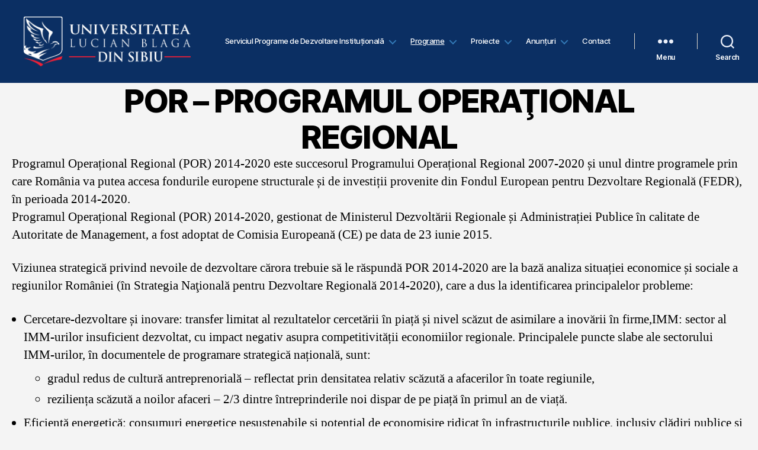

--- FILE ---
content_type: text/html; charset=UTF-8
request_url: https://programe.ulbsibiu.ro/programe/por-programul-operational-regional/
body_size: 55138
content:

<!DOCTYPE html>

<html class="no-js" lang="en-US">

	<head>

		<meta charset="UTF-8">
		<meta name="viewport" content="width=device-width, initial-scale=1.0" >

		<link rel="profile" href="https://gmpg.org/xfn/11">

		<title>POR &#8211; PROGRAMUL OPERAŢIONAL REGIONAL &#8211; Serviciul Programe de Dezvoltare Instituțională</title>
<meta name='robots' content='max-image-preview:large' />
<link rel='dns-prefetch' href='//s.w.org' />
<link rel="alternate" type="application/rss+xml" title="Serviciul Programe de Dezvoltare Instituțională &raquo; Feed" href="https://programe.ulbsibiu.ro/feed/" />
<link rel="alternate" type="application/rss+xml" title="Serviciul Programe de Dezvoltare Instituțională &raquo; Comments Feed" href="https://programe.ulbsibiu.ro/comments/feed/" />
		<script>
			window._wpemojiSettings = {"baseUrl":"https:\/\/s.w.org\/images\/core\/emoji\/13.0.1\/72x72\/","ext":".png","svgUrl":"https:\/\/s.w.org\/images\/core\/emoji\/13.0.1\/svg\/","svgExt":".svg","source":{"concatemoji":"https:\/\/programe.ulbsibiu.ro\/wp-includes\/js\/wp-emoji-release.min.js?ver=5.7"}};
			!function(e,a,t){var n,r,o,i=a.createElement("canvas"),p=i.getContext&&i.getContext("2d");function s(e,t){var a=String.fromCharCode;p.clearRect(0,0,i.width,i.height),p.fillText(a.apply(this,e),0,0);e=i.toDataURL();return p.clearRect(0,0,i.width,i.height),p.fillText(a.apply(this,t),0,0),e===i.toDataURL()}function c(e){var t=a.createElement("script");t.src=e,t.defer=t.type="text/javascript",a.getElementsByTagName("head")[0].appendChild(t)}for(o=Array("flag","emoji"),t.supports={everything:!0,everythingExceptFlag:!0},r=0;r<o.length;r++)t.supports[o[r]]=function(e){if(!p||!p.fillText)return!1;switch(p.textBaseline="top",p.font="600 32px Arial",e){case"flag":return s([127987,65039,8205,9895,65039],[127987,65039,8203,9895,65039])?!1:!s([55356,56826,55356,56819],[55356,56826,8203,55356,56819])&&!s([55356,57332,56128,56423,56128,56418,56128,56421,56128,56430,56128,56423,56128,56447],[55356,57332,8203,56128,56423,8203,56128,56418,8203,56128,56421,8203,56128,56430,8203,56128,56423,8203,56128,56447]);case"emoji":return!s([55357,56424,8205,55356,57212],[55357,56424,8203,55356,57212])}return!1}(o[r]),t.supports.everything=t.supports.everything&&t.supports[o[r]],"flag"!==o[r]&&(t.supports.everythingExceptFlag=t.supports.everythingExceptFlag&&t.supports[o[r]]);t.supports.everythingExceptFlag=t.supports.everythingExceptFlag&&!t.supports.flag,t.DOMReady=!1,t.readyCallback=function(){t.DOMReady=!0},t.supports.everything||(n=function(){t.readyCallback()},a.addEventListener?(a.addEventListener("DOMContentLoaded",n,!1),e.addEventListener("load",n,!1)):(e.attachEvent("onload",n),a.attachEvent("onreadystatechange",function(){"complete"===a.readyState&&t.readyCallback()})),(n=t.source||{}).concatemoji?c(n.concatemoji):n.wpemoji&&n.twemoji&&(c(n.twemoji),c(n.wpemoji)))}(window,document,window._wpemojiSettings);
		</script>
		<style>
img.wp-smiley,
img.emoji {
	display: inline !important;
	border: none !important;
	box-shadow: none !important;
	height: 1em !important;
	width: 1em !important;
	margin: 0 .07em !important;
	vertical-align: -0.1em !important;
	background: none !important;
	padding: 0 !important;
}
</style>
	<link rel='stylesheet' id='wp-block-library-css'  href='https://programe.ulbsibiu.ro/wp-includes/css/dist/block-library/style.min.css?ver=5.7' media='all' />
<link rel='stylesheet' id='eedee-gutenslider-style-css-css'  href='https://programe.ulbsibiu.ro/wp-content/plugins/gutenslider/dist/gutenslider-blocks.style.build.css?ver=1600588388' media='all' />
<link rel='stylesheet' id='dashicons-css'  href='https://programe.ulbsibiu.ro/wp-includes/css/dashicons.min.css?ver=5.7' media='all' />
<link rel='stylesheet' id='fontawesome-free-css'  href='https://programe.ulbsibiu.ro/wp-content/plugins/getwid/vendors/fontawesome-free/css/all.min.css?ver=5.5.0' media='all' />
<link rel='stylesheet' id='slick-css'  href='https://programe.ulbsibiu.ro/wp-content/plugins/getwid/vendors/slick/slick/slick.min.css?ver=1.9.0' media='all' />
<link rel='stylesheet' id='slick-theme-css'  href='https://programe.ulbsibiu.ro/wp-content/plugins/getwid/vendors/slick/slick/slick-theme.min.css?ver=1.9.0' media='all' />
<link rel='stylesheet' id='magnific-popup-css'  href='https://programe.ulbsibiu.ro/wp-content/plugins/getwid/vendors/magnific-popup/magnific-popup.min.css?ver=1.1.0' media='all' />
<link rel='stylesheet' id='getwid-blocks-css'  href='https://programe.ulbsibiu.ro/wp-content/plugins/getwid/assets/css/blocks.style.css?ver=1.6.5' media='all' />
<style id='getwid-blocks-inline-css'>
.wp-block-getwid-section .wp-block-getwid-section__wrapper .wp-block-getwid-section__inner-wrapper{max-width: 580px;}
</style>
<link rel='stylesheet' id='sticky-header-2020-custom-css'  href='https://programe.ulbsibiu.ro/wp-content/plugins/sticky-header-2020/assets/css/fed.css?ver=20210317.144253' media='all' />
<style id='sticky-header-2020-custom-inline-css'>
body.sticky-header *{outline:none}body.sticky-header.admin-bar #site-header{top:32px !important}body.sticky-header .menu-modal.active{z-index:110}body.sticky-header{scroll-behavior:smooth;padding-top:140px;scroll-padding:140px}body.sticky-header #site-header{position:fixed !important;top:0 !important;background:#0b2f63;background-color:#0b2f63;display:block;width:100%;z-index:100;background-attachment:fixed;min-height:140px;height:140px;-moz-transition:all 0.2s ease-in;-webkit-transition:all 0.2s ease-in;-o-transition:all 0.2s ease-in;transition:all 0.2s ease-in}body.sticky-header #site-header .header-inner{padding:28px 0}body.sticky-header #site-header .custom-logo{max-height:calc(140px - (28px * 2) );width:auto}/* The minified desktop and tablet header and logo */body.sticky-header #site-header.sticky-header-minified{min-height:110px;height:110px}body.sticky-header #site-header.sticky-header-minified .header-inner{padding:10px 0}body.sticky-header #site-header.sticky-header-minified .custom-logo{max-height:calc(110px - (10px * 2) );width:auto}body.template-cover.sticky-header .entry-header{bottom:140px}@media (max-width:782px){body.sticky-header{padding-top:84px;scroll-padding:84px}body.sticky-header.admin-bar #site-header{top:46px !important}body.sticky-header.admin-bar #site-header.sticky-header-minified{top:0px !important}body.sticky-header #site-header .header-inner,body.sticky-header #site-header.sticky-header-minified .header-inner{padding:5px 0}body.sticky-header #site-header,body.sticky-header #site-header.sticky-header-minified{min-height:84px;height:84px}body.template-cover.sticky-header .entry-header,body.template-cover.sticky-header.sticky-header-minified .entry-header{bottom:84px}body.sticky-header #site-header .custom-logo,body.sticky-header #site-header.sticky-header-minified .custom-logo{max-height:calc(84px - (5px * 2) );width:auto}}body.sticky-header.overlay-header .primary-menu ul,body.sticky-header:not(.overlay-header) .primary-menu ul{background:#eeeeee}body.sticky-header.overlay-header .primary-menu>li>ul:after,body.sticky-header:not(.overlay-header) .primary-menu>li>ul:after{border-bottom-color:#eeeeee}body.sticky-header.overlay-header .primary-menu ul ul:after,body.sticky-header:not(.overlay-header) .primary-menu ul ul:after{border-left-color:#eeeeee}body.sticky-header:not(.overlay-header) .primary-menu>li.current-menu-item>a,body.sticky-header:not(.overlay-header) .primary-menu .sub-menu>li.current-menu-item>a{color:#000000}
</style>
<link rel='stylesheet' id='parent-style-css'  href='https://programe.ulbsibiu.ro/wp-content/themes/twentytwenty/style.css?ver=5.7' media='all' />
<link rel='stylesheet' id='twentytwenty-style-css'  href='https://programe.ulbsibiu.ro/wp-content/themes/ulbsdep-child/style.css?ver=1.0.0' media='all' />
<style id='twentytwenty-style-inline-css'>
.color-accent,.color-accent-hover:hover,.color-accent-hover:focus,:root .has-accent-color,.has-drop-cap:not(:focus):first-letter,.wp-block-button.is-style-outline,a { color: #cd2653; }blockquote,.border-color-accent,.border-color-accent-hover:hover,.border-color-accent-hover:focus { border-color: #cd2653; }button,.button,.faux-button,.wp-block-button__link,.wp-block-file .wp-block-file__button,input[type="button"],input[type="reset"],input[type="submit"],.bg-accent,.bg-accent-hover:hover,.bg-accent-hover:focus,:root .has-accent-background-color,.comment-reply-link { background-color: #cd2653; }.fill-children-accent,.fill-children-accent * { fill: #cd2653; }body,.entry-title a,:root .has-primary-color { color: #000000; }:root .has-primary-background-color { background-color: #000000; }cite,figcaption,.wp-caption-text,.post-meta,.entry-content .wp-block-archives li,.entry-content .wp-block-categories li,.entry-content .wp-block-latest-posts li,.wp-block-latest-comments__comment-date,.wp-block-latest-posts__post-date,.wp-block-embed figcaption,.wp-block-image figcaption,.wp-block-pullquote cite,.comment-metadata,.comment-respond .comment-notes,.comment-respond .logged-in-as,.pagination .dots,.entry-content hr:not(.has-background),hr.styled-separator,:root .has-secondary-color { color: #6d6d6d; }:root .has-secondary-background-color { background-color: #6d6d6d; }pre,fieldset,input,textarea,table,table *,hr { border-color: #dcd7ca; }caption,code,code,kbd,samp,.wp-block-table.is-style-stripes tbody tr:nth-child(odd),:root .has-subtle-background-background-color { background-color: #dcd7ca; }.wp-block-table.is-style-stripes { border-bottom-color: #dcd7ca; }.wp-block-latest-posts.is-grid li { border-top-color: #dcd7ca; }:root .has-subtle-background-color { color: #dcd7ca; }body:not(.overlay-header) .primary-menu > li > a,body:not(.overlay-header) .primary-menu > li > .icon,.modal-menu a,.footer-menu a, .footer-widgets a,#site-footer .wp-block-button.is-style-outline,.wp-block-pullquote:before,.singular:not(.overlay-header) .entry-header a,.archive-header a,.header-footer-group .color-accent,.header-footer-group .color-accent-hover:hover { color: #cd2653; }.social-icons a,#site-footer button:not(.toggle),#site-footer .button,#site-footer .faux-button,#site-footer .wp-block-button__link,#site-footer .wp-block-file__button,#site-footer input[type="button"],#site-footer input[type="reset"],#site-footer input[type="submit"] { background-color: #cd2653; }.header-footer-group,body:not(.overlay-header) #site-header .toggle,.menu-modal .toggle { color: #000000; }body:not(.overlay-header) .primary-menu ul { background-color: #000000; }body:not(.overlay-header) .primary-menu > li > ul:after { border-bottom-color: #000000; }body:not(.overlay-header) .primary-menu ul ul:after { border-left-color: #000000; }.site-description,body:not(.overlay-header) .toggle-inner .toggle-text,.widget .post-date,.widget .rss-date,.widget_archive li,.widget_categories li,.widget cite,.widget_pages li,.widget_meta li,.widget_nav_menu li,.powered-by-wordpress,.to-the-top,.singular .entry-header .post-meta,.singular:not(.overlay-header) .entry-header .post-meta a { color: #6d6d6d; }.header-footer-group pre,.header-footer-group fieldset,.header-footer-group input,.header-footer-group textarea,.header-footer-group table,.header-footer-group table *,.footer-nav-widgets-wrapper,#site-footer,.menu-modal nav *,.footer-widgets-outer-wrapper,.footer-top { border-color: #dcd7ca; }.header-footer-group table caption,body:not(.overlay-header) .header-inner .toggle-wrapper::before { background-color: #dcd7ca; }
</style>
<link rel='stylesheet' id='twentytwenty-print-style-css'  href='https://programe.ulbsibiu.ro/wp-content/themes/twentytwenty/print.css?ver=1.0.0' media='print' />
<link rel='stylesheet' id='tablepress-default-css'  href='https://programe.ulbsibiu.ro/wp-content/plugins/tablepress/css/default.min.css?ver=1.12' media='all' />
<link rel='stylesheet' id='tablepress-responsive-tables-css'  href='https://programe.ulbsibiu.ro/wp-content/plugins/tablepress-responsive-tables/css/tablepress-responsive.min.css?ver=1.7' media='all' />
<script src='https://programe.ulbsibiu.ro/wp-includes/js/jquery/jquery.min.js?ver=3.5.1' id='jquery-core-js'></script>
<script src='https://programe.ulbsibiu.ro/wp-includes/js/jquery/jquery-migrate.min.js?ver=3.3.2' id='jquery-migrate-js'></script>
<script src='https://programe.ulbsibiu.ro/wp-content/themes/twentytwenty/assets/js/index.js?ver=1.0.0' id='twentytwenty-js-js' async></script>
<link rel="https://api.w.org/" href="https://programe.ulbsibiu.ro/wp-json/" /><link rel="alternate" type="application/json" href="https://programe.ulbsibiu.ro/wp-json/wp/v2/pages/79" /><link rel="EditURI" type="application/rsd+xml" title="RSD" href="https://programe.ulbsibiu.ro/xmlrpc.php?rsd" />
<link rel="wlwmanifest" type="application/wlwmanifest+xml" href="https://programe.ulbsibiu.ro/wp-includes/wlwmanifest.xml" /> 
<meta name="generator" content="WordPress 5.7" />
<link rel="canonical" href="https://programe.ulbsibiu.ro/programe/por-programul-operational-regional/" />
<link rel='shortlink' href='https://programe.ulbsibiu.ro/?p=79' />
<link rel="alternate" type="application/json+oembed" href="https://programe.ulbsibiu.ro/wp-json/oembed/1.0/embed?url=https%3A%2F%2Fprograme.ulbsibiu.ro%2Fprograme%2Fpor-programul-operational-regional%2F" />
<link rel="alternate" type="text/xml+oembed" href="https://programe.ulbsibiu.ro/wp-json/oembed/1.0/embed?url=https%3A%2F%2Fprograme.ulbsibiu.ro%2Fprograme%2Fpor-programul-operational-regional%2F&#038;format=xml" />
	<script>document.documentElement.className = document.documentElement.className.replace( 'no-js', 'js' );</script>
	<link rel="icon" href="https://programe.ulbsibiu.ro/wp-content/uploads/favicon.ico" sizes="32x32" />
<link rel="icon" href="https://programe.ulbsibiu.ro/wp-content/uploads/favicon.ico" sizes="192x192" />
<link rel="apple-touch-icon" href="https://programe.ulbsibiu.ro/wp-content/uploads/favicon.ico" />
<meta name="msapplication-TileImage" content="https://programe.ulbsibiu.ro/wp-content/uploads/favicon.ico" />

	</head>

	<body class="page-template-default page page-id-79 page-child parent-pageid-71 wp-custom-logo wp-embed-responsive singular enable-search-modal missing-post-thumbnail has-no-pagination not-showing-comments show-avatars footer-top-visible sticky-header">

		<a class="skip-link screen-reader-text" href="#site-content">Skip to the content</a>
		<header id="site-header" class="header-footer-group" role="banner">

			<div class="header-inner section-inner">

				<div class="header-titles-wrapper">

					
						<button class="toggle search-toggle mobile-search-toggle" data-toggle-target=".search-modal" data-toggle-body-class="showing-search-modal" data-set-focus=".search-modal .search-field" aria-expanded="false">
							<span class="toggle-inner">
								<span class="toggle-icon">
									<svg class="svg-icon" aria-hidden="true" role="img" focusable="false" xmlns="http://www.w3.org/2000/svg" width="23" height="23" viewBox="0 0 23 23"><path d="M38.710696,48.0601792 L43,52.3494831 L41.3494831,54 L37.0601792,49.710696 C35.2632422,51.1481185 32.9839107,52.0076499 30.5038249,52.0076499 C24.7027226,52.0076499 20,47.3049272 20,41.5038249 C20,35.7027226 24.7027226,31 30.5038249,31 C36.3049272,31 41.0076499,35.7027226 41.0076499,41.5038249 C41.0076499,43.9839107 40.1481185,46.2632422 38.710696,48.0601792 Z M36.3875844,47.1716785 C37.8030221,45.7026647 38.6734666,43.7048964 38.6734666,41.5038249 C38.6734666,36.9918565 35.0157934,33.3341833 30.5038249,33.3341833 C25.9918565,33.3341833 22.3341833,36.9918565 22.3341833,41.5038249 C22.3341833,46.0157934 25.9918565,49.6734666 30.5038249,49.6734666 C32.7048964,49.6734666 34.7026647,48.8030221 36.1716785,47.3875844 C36.2023931,47.347638 36.2360451,47.3092237 36.2726343,47.2726343 C36.3092237,47.2360451 36.347638,47.2023931 36.3875844,47.1716785 Z" transform="translate(-20 -31)" /></svg>								</span>
								<span class="toggle-text">Search</span>
							</span>
						</button><!-- .search-toggle -->

					
					<div class="header-titles">

						<div class="site-logo faux-heading"><a href="https://programe.ulbsibiu.ro/" class="custom-logo-link" rel="home"><img width="1181" height="352" src="https://programe.ulbsibiu.ro/wp-content/uploads/LOGO-ULBS_orizontal_negativ.png" class="custom-logo" alt="Serviciul Programe de Dezvoltare Instituțională" srcset="https://programe.ulbsibiu.ro/wp-content/uploads/LOGO-ULBS_orizontal_negativ.png 1181w, https://programe.ulbsibiu.ro/wp-content/uploads/LOGO-ULBS_orizontal_negativ-300x89.png 300w, https://programe.ulbsibiu.ro/wp-content/uploads/LOGO-ULBS_orizontal_negativ-1024x305.png 1024w, https://programe.ulbsibiu.ro/wp-content/uploads/LOGO-ULBS_orizontal_negativ-768x229.png 768w" sizes="(max-width: 1181px) 100vw, 1181px" /></a><span class="screen-reader-text">Serviciul Programe de Dezvoltare Instituțională</span></div>
					</div><!-- .header-titles -->

					<button class="toggle nav-toggle mobile-nav-toggle" data-toggle-target=".menu-modal"  data-toggle-body-class="showing-menu-modal" aria-expanded="false" data-set-focus=".close-nav-toggle">
						<span class="toggle-inner">
							<span class="toggle-icon">
								<svg class="svg-icon" aria-hidden="true" role="img" focusable="false" xmlns="http://www.w3.org/2000/svg" width="26" height="7" viewBox="0 0 26 7"><path fill-rule="evenodd" d="M332.5,45 C330.567003,45 329,43.4329966 329,41.5 C329,39.5670034 330.567003,38 332.5,38 C334.432997,38 336,39.5670034 336,41.5 C336,43.4329966 334.432997,45 332.5,45 Z M342,45 C340.067003,45 338.5,43.4329966 338.5,41.5 C338.5,39.5670034 340.067003,38 342,38 C343.932997,38 345.5,39.5670034 345.5,41.5 C345.5,43.4329966 343.932997,45 342,45 Z M351.5,45 C349.567003,45 348,43.4329966 348,41.5 C348,39.5670034 349.567003,38 351.5,38 C353.432997,38 355,39.5670034 355,41.5 C355,43.4329966 353.432997,45 351.5,45 Z" transform="translate(-329 -38)" /></svg>							</span>
							<span class="toggle-text">Menu</span>
						</span>
					</button><!-- .nav-toggle -->

				</div><!-- .header-titles-wrapper -->

				<div class="header-navigation-wrapper">

					
							<nav class="primary-menu-wrapper" aria-label="Horizontal" role="navigation">

								<ul class="primary-menu reset-list-style">

								<li id="menu-item-83" class="menu-item menu-item-type-post_type menu-item-object-page menu-item-home menu-item-has-children menu-item-83"><a href="https://programe.ulbsibiu.ro/">Serviciul Programe de Dezvoltare Instituțională</a><span class="icon"></span>
<ul class="sub-menu">
	<li id="menu-item-90" class="menu-item menu-item-type-post_type menu-item-object-page menu-item-90"><a href="https://programe.ulbsibiu.ro/serviciul-programe-dezvoltare-institutionala/organizarea-si-functionarea-serviciului/">Organizarea și funcționarea Serviciului</a></li>
	<li id="menu-item-89" class="menu-item menu-item-type-post_type menu-item-object-page menu-item-89"><a href="https://programe.ulbsibiu.ro/serviciul-programe-dezvoltare-institutionala/atributii/">Atributii</a></li>
</ul>
</li>
<li id="menu-item-84" class="menu-item menu-item-type-post_type menu-item-object-page current-page-ancestor current-menu-ancestor current-menu-parent current-page-parent current_page_parent current_page_ancestor menu-item-has-children menu-item-84"><a href="https://programe.ulbsibiu.ro/programe/">Programe</a><span class="icon"></span>
<ul class="sub-menu">
	<li id="menu-item-85" class="menu-item menu-item-type-post_type menu-item-object-page menu-item-85"><a href="https://programe.ulbsibiu.ro/programe/pocu-programul-operational-capital-uman/">POCU – PROGRAMUL OPERAȚIONAL CAPITAL UMAN</a></li>
	<li id="menu-item-86" class="menu-item menu-item-type-post_type menu-item-object-page menu-item-86"><a href="https://programe.ulbsibiu.ro/programe/poc-programul-operational-competitivitate/">POC – PROGRAMUL OPERAŢIONAL COMPETITIVITATE</a></li>
	<li id="menu-item-87" class="menu-item menu-item-type-post_type menu-item-object-page current-menu-item page_item page-item-79 current_page_item menu-item-87"><a href="https://programe.ulbsibiu.ro/programe/por-programul-operational-regional/" aria-current="page">POR – PROGRAMUL OPERAŢIONAL REGIONAL</a></li>
	<li id="menu-item-88" class="menu-item menu-item-type-post_type menu-item-object-page menu-item-88"><a href="https://programe.ulbsibiu.ro/programe/poca-program-operational-capacitate-administrativa/">POCA – PROGRAM OPERATIONAL CAPACITATE ADMINISTRATIVA</a></li>
	<li id="menu-item-123" class="menu-item menu-item-type-post_type menu-item-object-page menu-item-123"><a href="https://programe.ulbsibiu.ro/programe/rose/">ROSE</a></li>
	<li id="menu-item-655" class="menu-item menu-item-type-post_type menu-item-object-page menu-item-655"><a href="https://programe.ulbsibiu.ro/programe/pnrr-planul-national-de-redresare-si-rezilienta/">PNRR – PLANUL NAȚIONAL DE REDRESARE ȘI REZILIENȚĂ</a></li>
	<li id="menu-item-654" class="menu-item menu-item-type-post_type menu-item-object-page menu-item-654"><a href="https://programe.ulbsibiu.ro/programe/fdi-fondul-de-dezvoltare-institutionala/">FDI – FONDUL DE DEZVOLTARE INSTITUŢIONALĂ</a></li>
</ul>
</li>
<li id="menu-item-119" class="menu-item menu-item-type-post_type menu-item-object-page menu-item-has-children menu-item-119"><a href="https://programe.ulbsibiu.ro/proiecte/">Proiecte</a><span class="icon"></span>
<ul class="sub-menu">
	<li id="menu-item-122" class="menu-item menu-item-type-post_type menu-item-object-page menu-item-122"><a href="https://programe.ulbsibiu.ro/proiecte/2007-2013/">2007-2013</a></li>
	<li id="menu-item-121" class="menu-item menu-item-type-post_type menu-item-object-page menu-item-121"><a href="https://programe.ulbsibiu.ro/proiecte/2014-2020/">2014-2020</a></li>
	<li id="menu-item-290" class="menu-item menu-item-type-post_type menu-item-object-page menu-item-290"><a href="https://programe.ulbsibiu.ro/proiecte/2021-2027/">2021-2027</a></li>
	<li id="menu-item-120" class="menu-item menu-item-type-post_type menu-item-object-page menu-item-120"><a href="https://programe.ulbsibiu.ro/proiecte/mysmis/">MySMIS</a></li>
</ul>
</li>
<li id="menu-item-125" class="menu-item menu-item-type-post_type menu-item-object-page menu-item-has-children menu-item-125"><a href="https://programe.ulbsibiu.ro/anunturi/">Anunțuri</a><span class="icon"></span>
<ul class="sub-menu">
	<li id="menu-item-279" class="menu-item menu-item-type-taxonomy menu-item-object-category menu-item-279"><a href="https://programe.ulbsibiu.ro/category/selectie-parteneri-entitati-private/">Selecție parteneri entități private</a></li>
	<li id="menu-item-280" class="menu-item menu-item-type-taxonomy menu-item-object-category menu-item-280"><a href="https://programe.ulbsibiu.ro/category/selectie-resurse-umane/">Selecție resurse umane</a></li>
</ul>
</li>
<li id="menu-item-124" class="menu-item menu-item-type-post_type menu-item-object-page menu-item-124"><a href="https://programe.ulbsibiu.ro/contact/">Contact</a></li>

								</ul>

							</nav><!-- .primary-menu-wrapper -->

						
						<div class="header-toggles hide-no-js">

						
							<div class="toggle-wrapper nav-toggle-wrapper has-expanded-menu">

								<button class="toggle nav-toggle desktop-nav-toggle" data-toggle-target=".menu-modal" data-toggle-body-class="showing-menu-modal" aria-expanded="false" data-set-focus=".close-nav-toggle">
									<span class="toggle-inner">
										<span class="toggle-text">Menu</span>
										<span class="toggle-icon">
											<svg class="svg-icon" aria-hidden="true" role="img" focusable="false" xmlns="http://www.w3.org/2000/svg" width="26" height="7" viewBox="0 0 26 7"><path fill-rule="evenodd" d="M332.5,45 C330.567003,45 329,43.4329966 329,41.5 C329,39.5670034 330.567003,38 332.5,38 C334.432997,38 336,39.5670034 336,41.5 C336,43.4329966 334.432997,45 332.5,45 Z M342,45 C340.067003,45 338.5,43.4329966 338.5,41.5 C338.5,39.5670034 340.067003,38 342,38 C343.932997,38 345.5,39.5670034 345.5,41.5 C345.5,43.4329966 343.932997,45 342,45 Z M351.5,45 C349.567003,45 348,43.4329966 348,41.5 C348,39.5670034 349.567003,38 351.5,38 C353.432997,38 355,39.5670034 355,41.5 C355,43.4329966 353.432997,45 351.5,45 Z" transform="translate(-329 -38)" /></svg>										</span>
									</span>
								</button><!-- .nav-toggle -->

							</div><!-- .nav-toggle-wrapper -->

							
							<div class="toggle-wrapper search-toggle-wrapper">

								<button class="toggle search-toggle desktop-search-toggle" data-toggle-target=".search-modal" data-toggle-body-class="showing-search-modal" data-set-focus=".search-modal .search-field" aria-expanded="false">
									<span class="toggle-inner">
										<svg class="svg-icon" aria-hidden="true" role="img" focusable="false" xmlns="http://www.w3.org/2000/svg" width="23" height="23" viewBox="0 0 23 23"><path d="M38.710696,48.0601792 L43,52.3494831 L41.3494831,54 L37.0601792,49.710696 C35.2632422,51.1481185 32.9839107,52.0076499 30.5038249,52.0076499 C24.7027226,52.0076499 20,47.3049272 20,41.5038249 C20,35.7027226 24.7027226,31 30.5038249,31 C36.3049272,31 41.0076499,35.7027226 41.0076499,41.5038249 C41.0076499,43.9839107 40.1481185,46.2632422 38.710696,48.0601792 Z M36.3875844,47.1716785 C37.8030221,45.7026647 38.6734666,43.7048964 38.6734666,41.5038249 C38.6734666,36.9918565 35.0157934,33.3341833 30.5038249,33.3341833 C25.9918565,33.3341833 22.3341833,36.9918565 22.3341833,41.5038249 C22.3341833,46.0157934 25.9918565,49.6734666 30.5038249,49.6734666 C32.7048964,49.6734666 34.7026647,48.8030221 36.1716785,47.3875844 C36.2023931,47.347638 36.2360451,47.3092237 36.2726343,47.2726343 C36.3092237,47.2360451 36.347638,47.2023931 36.3875844,47.1716785 Z" transform="translate(-20 -31)" /></svg>										<span class="toggle-text">Search</span>
									</span>
								</button><!-- .search-toggle -->

							</div>

							
						</div><!-- .header-toggles -->
						
				</div><!-- .header-navigation-wrapper -->

			</div><!-- .header-inner -->

			<div class="search-modal cover-modal header-footer-group" data-modal-target-string=".search-modal">

	<div class="search-modal-inner modal-inner">

		<div class="section-inner">

			<form role="search" aria-label="Search for:" method="get" class="search-form" action="https://programe.ulbsibiu.ro/">
	<label for="search-form-1">
		<span class="screen-reader-text">Search for:</span>
		<input type="search" id="search-form-1" class="search-field" placeholder="Search &hellip;" value="" name="s" />
	</label>
	<input type="submit" class="search-submit" value="Search" />
</form>

			<button class="toggle search-untoggle close-search-toggle fill-children-current-color" data-toggle-target=".search-modal" data-toggle-body-class="showing-search-modal" data-set-focus=".search-modal .search-field">
				<span class="screen-reader-text">Close search</span>
				<svg class="svg-icon" aria-hidden="true" role="img" focusable="false" xmlns="http://www.w3.org/2000/svg" width="16" height="16" viewBox="0 0 16 16"><polygon fill="" fill-rule="evenodd" points="6.852 7.649 .399 1.195 1.445 .149 7.899 6.602 14.352 .149 15.399 1.195 8.945 7.649 15.399 14.102 14.352 15.149 7.899 8.695 1.445 15.149 .399 14.102" /></svg>			</button><!-- .search-toggle -->

		</div><!-- .section-inner -->

	</div><!-- .search-modal-inner -->

</div><!-- .menu-modal -->

		</header><!-- #site-header -->

		
<div class="menu-modal cover-modal header-footer-group" data-modal-target-string=".menu-modal">

	<div class="menu-modal-inner modal-inner">

		<div class="menu-wrapper section-inner">

			<div class="menu-top">

				<button class="toggle close-nav-toggle fill-children-current-color" data-toggle-target=".menu-modal" data-toggle-body-class="showing-menu-modal" aria-expanded="false" data-set-focus=".menu-modal">
					<span class="toggle-text">Close Menu</span>
					<svg class="svg-icon" aria-hidden="true" role="img" focusable="false" xmlns="http://www.w3.org/2000/svg" width="16" height="16" viewBox="0 0 16 16"><polygon fill="" fill-rule="evenodd" points="6.852 7.649 .399 1.195 1.445 .149 7.899 6.602 14.352 .149 15.399 1.195 8.945 7.649 15.399 14.102 14.352 15.149 7.899 8.695 1.445 15.149 .399 14.102" /></svg>				</button><!-- .nav-toggle -->

				
					<nav class="expanded-menu" aria-label="Expanded" role="navigation">

						<ul class="modal-menu reset-list-style">
							<li class="menu-item menu-item-type-post_type menu-item-object-page menu-item-home menu-item-has-children menu-item-83"><div class="ancestor-wrapper"><a href="https://programe.ulbsibiu.ro/">Serviciul Programe de Dezvoltare Instituțională</a><button class="toggle sub-menu-toggle fill-children-current-color" data-toggle-target=".menu-modal .menu-item-83 > .sub-menu" data-toggle-type="slidetoggle" data-toggle-duration="250" aria-expanded="false"><span class="screen-reader-text">Show sub menu</span><svg class="svg-icon" aria-hidden="true" role="img" focusable="false" xmlns="http://www.w3.org/2000/svg" width="20" height="12" viewBox="0 0 20 12"><polygon fill="" fill-rule="evenodd" points="1319.899 365.778 1327.678 358 1329.799 360.121 1319.899 370.021 1310 360.121 1312.121 358" transform="translate(-1310 -358)" /></svg></button></div><!-- .ancestor-wrapper -->
<ul class="sub-menu">
	<li class="menu-item menu-item-type-post_type menu-item-object-page menu-item-90"><div class="ancestor-wrapper"><a href="https://programe.ulbsibiu.ro/serviciul-programe-dezvoltare-institutionala/organizarea-si-functionarea-serviciului/">Organizarea și funcționarea Serviciului</a></div><!-- .ancestor-wrapper --></li>
	<li class="menu-item menu-item-type-post_type menu-item-object-page menu-item-89"><div class="ancestor-wrapper"><a href="https://programe.ulbsibiu.ro/serviciul-programe-dezvoltare-institutionala/atributii/">Atributii</a></div><!-- .ancestor-wrapper --></li>
</ul>
</li>
<li class="menu-item menu-item-type-post_type menu-item-object-page current-page-ancestor current-menu-ancestor current-menu-parent current-page-parent current_page_parent current_page_ancestor menu-item-has-children menu-item-84"><div class="ancestor-wrapper"><a href="https://programe.ulbsibiu.ro/programe/">Programe</a><button class="toggle sub-menu-toggle fill-children-current-color" data-toggle-target=".menu-modal .menu-item-84 > .sub-menu" data-toggle-type="slidetoggle" data-toggle-duration="250" aria-expanded="false"><span class="screen-reader-text">Show sub menu</span><svg class="svg-icon" aria-hidden="true" role="img" focusable="false" xmlns="http://www.w3.org/2000/svg" width="20" height="12" viewBox="0 0 20 12"><polygon fill="" fill-rule="evenodd" points="1319.899 365.778 1327.678 358 1329.799 360.121 1319.899 370.021 1310 360.121 1312.121 358" transform="translate(-1310 -358)" /></svg></button></div><!-- .ancestor-wrapper -->
<ul class="sub-menu">
	<li class="menu-item menu-item-type-post_type menu-item-object-page menu-item-85"><div class="ancestor-wrapper"><a href="https://programe.ulbsibiu.ro/programe/pocu-programul-operational-capital-uman/">POCU – PROGRAMUL OPERAȚIONAL CAPITAL UMAN</a></div><!-- .ancestor-wrapper --></li>
	<li class="menu-item menu-item-type-post_type menu-item-object-page menu-item-86"><div class="ancestor-wrapper"><a href="https://programe.ulbsibiu.ro/programe/poc-programul-operational-competitivitate/">POC – PROGRAMUL OPERAŢIONAL COMPETITIVITATE</a></div><!-- .ancestor-wrapper --></li>
	<li class="menu-item menu-item-type-post_type menu-item-object-page current-menu-item page_item page-item-79 current_page_item menu-item-87"><div class="ancestor-wrapper"><a href="https://programe.ulbsibiu.ro/programe/por-programul-operational-regional/" aria-current="page">POR – PROGRAMUL OPERAŢIONAL REGIONAL</a></div><!-- .ancestor-wrapper --></li>
	<li class="menu-item menu-item-type-post_type menu-item-object-page menu-item-88"><div class="ancestor-wrapper"><a href="https://programe.ulbsibiu.ro/programe/poca-program-operational-capacitate-administrativa/">POCA – PROGRAM OPERATIONAL CAPACITATE ADMINISTRATIVA</a></div><!-- .ancestor-wrapper --></li>
	<li class="menu-item menu-item-type-post_type menu-item-object-page menu-item-123"><div class="ancestor-wrapper"><a href="https://programe.ulbsibiu.ro/programe/rose/">ROSE</a></div><!-- .ancestor-wrapper --></li>
	<li class="menu-item menu-item-type-post_type menu-item-object-page menu-item-655"><div class="ancestor-wrapper"><a href="https://programe.ulbsibiu.ro/programe/pnrr-planul-national-de-redresare-si-rezilienta/">PNRR – PLANUL NAȚIONAL DE REDRESARE ȘI REZILIENȚĂ</a></div><!-- .ancestor-wrapper --></li>
	<li class="menu-item menu-item-type-post_type menu-item-object-page menu-item-654"><div class="ancestor-wrapper"><a href="https://programe.ulbsibiu.ro/programe/fdi-fondul-de-dezvoltare-institutionala/">FDI – FONDUL DE DEZVOLTARE INSTITUŢIONALĂ</a></div><!-- .ancestor-wrapper --></li>
</ul>
</li>
<li class="menu-item menu-item-type-post_type menu-item-object-page menu-item-has-children menu-item-119"><div class="ancestor-wrapper"><a href="https://programe.ulbsibiu.ro/proiecte/">Proiecte</a><button class="toggle sub-menu-toggle fill-children-current-color" data-toggle-target=".menu-modal .menu-item-119 > .sub-menu" data-toggle-type="slidetoggle" data-toggle-duration="250" aria-expanded="false"><span class="screen-reader-text">Show sub menu</span><svg class="svg-icon" aria-hidden="true" role="img" focusable="false" xmlns="http://www.w3.org/2000/svg" width="20" height="12" viewBox="0 0 20 12"><polygon fill="" fill-rule="evenodd" points="1319.899 365.778 1327.678 358 1329.799 360.121 1319.899 370.021 1310 360.121 1312.121 358" transform="translate(-1310 -358)" /></svg></button></div><!-- .ancestor-wrapper -->
<ul class="sub-menu">
	<li class="menu-item menu-item-type-post_type menu-item-object-page menu-item-122"><div class="ancestor-wrapper"><a href="https://programe.ulbsibiu.ro/proiecte/2007-2013/">2007-2013</a></div><!-- .ancestor-wrapper --></li>
	<li class="menu-item menu-item-type-post_type menu-item-object-page menu-item-121"><div class="ancestor-wrapper"><a href="https://programe.ulbsibiu.ro/proiecte/2014-2020/">2014-2020</a></div><!-- .ancestor-wrapper --></li>
	<li class="menu-item menu-item-type-post_type menu-item-object-page menu-item-290"><div class="ancestor-wrapper"><a href="https://programe.ulbsibiu.ro/proiecte/2021-2027/">2021-2027</a></div><!-- .ancestor-wrapper --></li>
	<li class="menu-item menu-item-type-post_type menu-item-object-page menu-item-120"><div class="ancestor-wrapper"><a href="https://programe.ulbsibiu.ro/proiecte/mysmis/">MySMIS</a></div><!-- .ancestor-wrapper --></li>
</ul>
</li>
<li class="menu-item menu-item-type-post_type menu-item-object-page menu-item-has-children menu-item-125"><div class="ancestor-wrapper"><a href="https://programe.ulbsibiu.ro/anunturi/">Anunțuri</a><button class="toggle sub-menu-toggle fill-children-current-color" data-toggle-target=".menu-modal .menu-item-125 > .sub-menu" data-toggle-type="slidetoggle" data-toggle-duration="250" aria-expanded="false"><span class="screen-reader-text">Show sub menu</span><svg class="svg-icon" aria-hidden="true" role="img" focusable="false" xmlns="http://www.w3.org/2000/svg" width="20" height="12" viewBox="0 0 20 12"><polygon fill="" fill-rule="evenodd" points="1319.899 365.778 1327.678 358 1329.799 360.121 1319.899 370.021 1310 360.121 1312.121 358" transform="translate(-1310 -358)" /></svg></button></div><!-- .ancestor-wrapper -->
<ul class="sub-menu">
	<li class="menu-item menu-item-type-taxonomy menu-item-object-category menu-item-279"><div class="ancestor-wrapper"><a href="https://programe.ulbsibiu.ro/category/selectie-parteneri-entitati-private/">Selecție parteneri entități private</a></div><!-- .ancestor-wrapper --></li>
	<li class="menu-item menu-item-type-taxonomy menu-item-object-category menu-item-280"><div class="ancestor-wrapper"><a href="https://programe.ulbsibiu.ro/category/selectie-resurse-umane/">Selecție resurse umane</a></div><!-- .ancestor-wrapper --></li>
</ul>
</li>
<li class="menu-item menu-item-type-post_type menu-item-object-page menu-item-124"><div class="ancestor-wrapper"><a href="https://programe.ulbsibiu.ro/contact/">Contact</a></div><!-- .ancestor-wrapper --></li>
						</ul>

					</nav>

					
					<nav class="mobile-menu" aria-label="Mobile" role="navigation">

						<ul class="modal-menu reset-list-style">

						<li class="menu-item menu-item-type-post_type menu-item-object-page menu-item-home menu-item-has-children menu-item-83"><div class="ancestor-wrapper"><a href="https://programe.ulbsibiu.ro/">Serviciul Programe de Dezvoltare Instituțională</a><button class="toggle sub-menu-toggle fill-children-current-color" data-toggle-target=".menu-modal .menu-item-83 > .sub-menu" data-toggle-type="slidetoggle" data-toggle-duration="250" aria-expanded="false"><span class="screen-reader-text">Show sub menu</span><svg class="svg-icon" aria-hidden="true" role="img" focusable="false" xmlns="http://www.w3.org/2000/svg" width="20" height="12" viewBox="0 0 20 12"><polygon fill="" fill-rule="evenodd" points="1319.899 365.778 1327.678 358 1329.799 360.121 1319.899 370.021 1310 360.121 1312.121 358" transform="translate(-1310 -358)" /></svg></button></div><!-- .ancestor-wrapper -->
<ul class="sub-menu">
	<li class="menu-item menu-item-type-post_type menu-item-object-page menu-item-90"><div class="ancestor-wrapper"><a href="https://programe.ulbsibiu.ro/serviciul-programe-dezvoltare-institutionala/organizarea-si-functionarea-serviciului/">Organizarea și funcționarea Serviciului</a></div><!-- .ancestor-wrapper --></li>
	<li class="menu-item menu-item-type-post_type menu-item-object-page menu-item-89"><div class="ancestor-wrapper"><a href="https://programe.ulbsibiu.ro/serviciul-programe-dezvoltare-institutionala/atributii/">Atributii</a></div><!-- .ancestor-wrapper --></li>
</ul>
</li>
<li class="menu-item menu-item-type-post_type menu-item-object-page current-page-ancestor current-menu-ancestor current-menu-parent current-page-parent current_page_parent current_page_ancestor menu-item-has-children menu-item-84"><div class="ancestor-wrapper"><a href="https://programe.ulbsibiu.ro/programe/">Programe</a><button class="toggle sub-menu-toggle fill-children-current-color" data-toggle-target=".menu-modal .menu-item-84 > .sub-menu" data-toggle-type="slidetoggle" data-toggle-duration="250" aria-expanded="false"><span class="screen-reader-text">Show sub menu</span><svg class="svg-icon" aria-hidden="true" role="img" focusable="false" xmlns="http://www.w3.org/2000/svg" width="20" height="12" viewBox="0 0 20 12"><polygon fill="" fill-rule="evenodd" points="1319.899 365.778 1327.678 358 1329.799 360.121 1319.899 370.021 1310 360.121 1312.121 358" transform="translate(-1310 -358)" /></svg></button></div><!-- .ancestor-wrapper -->
<ul class="sub-menu">
	<li class="menu-item menu-item-type-post_type menu-item-object-page menu-item-85"><div class="ancestor-wrapper"><a href="https://programe.ulbsibiu.ro/programe/pocu-programul-operational-capital-uman/">POCU – PROGRAMUL OPERAȚIONAL CAPITAL UMAN</a></div><!-- .ancestor-wrapper --></li>
	<li class="menu-item menu-item-type-post_type menu-item-object-page menu-item-86"><div class="ancestor-wrapper"><a href="https://programe.ulbsibiu.ro/programe/poc-programul-operational-competitivitate/">POC – PROGRAMUL OPERAŢIONAL COMPETITIVITATE</a></div><!-- .ancestor-wrapper --></li>
	<li class="menu-item menu-item-type-post_type menu-item-object-page current-menu-item page_item page-item-79 current_page_item menu-item-87"><div class="ancestor-wrapper"><a href="https://programe.ulbsibiu.ro/programe/por-programul-operational-regional/" aria-current="page">POR – PROGRAMUL OPERAŢIONAL REGIONAL</a></div><!-- .ancestor-wrapper --></li>
	<li class="menu-item menu-item-type-post_type menu-item-object-page menu-item-88"><div class="ancestor-wrapper"><a href="https://programe.ulbsibiu.ro/programe/poca-program-operational-capacitate-administrativa/">POCA – PROGRAM OPERATIONAL CAPACITATE ADMINISTRATIVA</a></div><!-- .ancestor-wrapper --></li>
	<li class="menu-item menu-item-type-post_type menu-item-object-page menu-item-123"><div class="ancestor-wrapper"><a href="https://programe.ulbsibiu.ro/programe/rose/">ROSE</a></div><!-- .ancestor-wrapper --></li>
	<li class="menu-item menu-item-type-post_type menu-item-object-page menu-item-655"><div class="ancestor-wrapper"><a href="https://programe.ulbsibiu.ro/programe/pnrr-planul-national-de-redresare-si-rezilienta/">PNRR – PLANUL NAȚIONAL DE REDRESARE ȘI REZILIENȚĂ</a></div><!-- .ancestor-wrapper --></li>
	<li class="menu-item menu-item-type-post_type menu-item-object-page menu-item-654"><div class="ancestor-wrapper"><a href="https://programe.ulbsibiu.ro/programe/fdi-fondul-de-dezvoltare-institutionala/">FDI – FONDUL DE DEZVOLTARE INSTITUŢIONALĂ</a></div><!-- .ancestor-wrapper --></li>
</ul>
</li>
<li class="menu-item menu-item-type-post_type menu-item-object-page menu-item-has-children menu-item-119"><div class="ancestor-wrapper"><a href="https://programe.ulbsibiu.ro/proiecte/">Proiecte</a><button class="toggle sub-menu-toggle fill-children-current-color" data-toggle-target=".menu-modal .menu-item-119 > .sub-menu" data-toggle-type="slidetoggle" data-toggle-duration="250" aria-expanded="false"><span class="screen-reader-text">Show sub menu</span><svg class="svg-icon" aria-hidden="true" role="img" focusable="false" xmlns="http://www.w3.org/2000/svg" width="20" height="12" viewBox="0 0 20 12"><polygon fill="" fill-rule="evenodd" points="1319.899 365.778 1327.678 358 1329.799 360.121 1319.899 370.021 1310 360.121 1312.121 358" transform="translate(-1310 -358)" /></svg></button></div><!-- .ancestor-wrapper -->
<ul class="sub-menu">
	<li class="menu-item menu-item-type-post_type menu-item-object-page menu-item-122"><div class="ancestor-wrapper"><a href="https://programe.ulbsibiu.ro/proiecte/2007-2013/">2007-2013</a></div><!-- .ancestor-wrapper --></li>
	<li class="menu-item menu-item-type-post_type menu-item-object-page menu-item-121"><div class="ancestor-wrapper"><a href="https://programe.ulbsibiu.ro/proiecte/2014-2020/">2014-2020</a></div><!-- .ancestor-wrapper --></li>
	<li class="menu-item menu-item-type-post_type menu-item-object-page menu-item-290"><div class="ancestor-wrapper"><a href="https://programe.ulbsibiu.ro/proiecte/2021-2027/">2021-2027</a></div><!-- .ancestor-wrapper --></li>
	<li class="menu-item menu-item-type-post_type menu-item-object-page menu-item-120"><div class="ancestor-wrapper"><a href="https://programe.ulbsibiu.ro/proiecte/mysmis/">MySMIS</a></div><!-- .ancestor-wrapper --></li>
</ul>
</li>
<li class="menu-item menu-item-type-post_type menu-item-object-page menu-item-has-children menu-item-125"><div class="ancestor-wrapper"><a href="https://programe.ulbsibiu.ro/anunturi/">Anunțuri</a><button class="toggle sub-menu-toggle fill-children-current-color" data-toggle-target=".menu-modal .menu-item-125 > .sub-menu" data-toggle-type="slidetoggle" data-toggle-duration="250" aria-expanded="false"><span class="screen-reader-text">Show sub menu</span><svg class="svg-icon" aria-hidden="true" role="img" focusable="false" xmlns="http://www.w3.org/2000/svg" width="20" height="12" viewBox="0 0 20 12"><polygon fill="" fill-rule="evenodd" points="1319.899 365.778 1327.678 358 1329.799 360.121 1319.899 370.021 1310 360.121 1312.121 358" transform="translate(-1310 -358)" /></svg></button></div><!-- .ancestor-wrapper -->
<ul class="sub-menu">
	<li class="menu-item menu-item-type-taxonomy menu-item-object-category menu-item-279"><div class="ancestor-wrapper"><a href="https://programe.ulbsibiu.ro/category/selectie-parteneri-entitati-private/">Selecție parteneri entități private</a></div><!-- .ancestor-wrapper --></li>
	<li class="menu-item menu-item-type-taxonomy menu-item-object-category menu-item-280"><div class="ancestor-wrapper"><a href="https://programe.ulbsibiu.ro/category/selectie-resurse-umane/">Selecție resurse umane</a></div><!-- .ancestor-wrapper --></li>
</ul>
</li>
<li class="menu-item menu-item-type-post_type menu-item-object-page menu-item-124"><div class="ancestor-wrapper"><a href="https://programe.ulbsibiu.ro/contact/">Contact</a></div><!-- .ancestor-wrapper --></li>

						</ul>

					</nav>

					
			</div><!-- .menu-top -->

			<div class="menu-bottom">

				
			</div><!-- .menu-bottom -->

		</div><!-- .menu-wrapper -->

	</div><!-- .menu-modal-inner -->

</div><!-- .menu-modal -->

<main id="site-content" role="main">

	
<article class="post-79 page type-page status-publish hentry" id="post-79">

	
<header class="entry-header has-text-align-center header-footer-group">

	<div class="entry-header-inner section-inner medium">

		<h1 class="entry-title">POR &#8211; PROGRAMUL OPERAŢIONAL REGIONAL</h1>
	</div><!-- .entry-header-inner -->

</header><!-- .entry-header -->

	<div class="post-inner thin ">

		<div class="entry-content">

			
<p>Programul Operațional Regional (POR) 2014-2020 este succesorul Programului Operațional Regional 2007-2020 și unul dintre programele prin care România va putea accesa fondurile europene structurale și de investiții provenite din Fondul European pentru Dezvoltare Regională (FEDR), în perioada 2014-2020.<br />Programul Operațional Regional (POR) 2014-2020, gestionat de Ministerul Dezvoltării Regionale și Administrației Publice în calitate de Autoritate de Management, a fost adoptat de Comisia Europeană (CE) pe data de 23 iunie 2015.</p>



<p>Viziunea strategică privind nevoile de dezvoltare cărora trebuie să le răspundă POR 2014-2020 are la bază analiza situației economice și sociale a regiunilor României (în Strategia Naţională pentru Dezvoltare Regională 2014-2020), care a dus la identificarea principalelor probleme:</p>



<ul>
<li>Cercetare-dezvoltare și inovare: transfer limitat al rezultatelor cercetării în piață și nivel scăzut de asimilare a inovării în firme,IMM: sector al IMM-urilor insuficient dezvoltat, cu impact negativ asupra competitivității economiilor regionale. Principalele puncte slabe ale sectorului IMM-urilor, în documentele de programare strategică națională, sunt:
<ul>
<li>gradul redus de cultură antreprenorială – reflectat prin densitatea relativ scăzută a afacerilor în toate regiunile,</li>
<li>reziliența scăzută a noilor afaceri – 2/3 dintre întreprinderile noi dispar de pe piață în primul an de viață.</li>
</ul>
</li>
<li>Eficiență energetică: consumuri energetice nesustenabile și potențial de economisire ridicat în infrastructurile publice, inclusiv clădiri publice și clădiri rezidențiale.Mediu: nivel de poluare ridicat în zonele urbane.Dezvoltare urbană: zone urbane degradate, vacante sau neutilizate corespunzător în orașele din România.Resurse de patrimoniu: resurse valoroase de patrimoniu cultural slab valorificate.Turism: potențial turistic valoros, echilibrat distribuit teritorial – alternativă pentru revigorarea zonelor mai puțin dezvoltate/izolate.Infrastructură rutieră : gradul scăzut de accesibilitate al anumitor zone ale ţării, care are drept consecinţă o atractivitate scăzută şi investiţii extrem de reduse.Infrastructura socială și pentru educație: infrastructurile educaționale, de sănătate și de servicii sociale subdimensionate împiedică incluziunea socială și dezvoltarea capitalului uman.Cadastru: nivel scăzut al înregistrărilor cadastrale, care afectează implementarea politicilor privind dezvoltarea socio-economică a comunităților locale.</li>
<li>Capacitate administrativă: nevoia întăririi capacității administrative a Autorității de Management a POR, a Organismelor de Implementare a POR și a beneficiarilor, pentru o bună implementare a POR.</li>
</ul>



<p>Aceste direcții de acțiune au fost corelate cu direcțiile de acțiune strategică menționate de Comisia Europeană în ceea ce privește finanțarea din Fondurile Europene Structurale și de Investiții, prin Fondul European pentru Dezvoltare Regională în perioada 2014-2020:</p>



<ul>
<li>Inovare şi cercetare; Agenda digitală; Sprijin pentru întreprinderile mici şi mijlocii (IMM-uri);</li>
<li>Economie cu emisii reduse de carbon.</li>
</ul>



<p>POR 2014–2020 își propune ca obiectiv general creșterea competitivității economice și îmbunătăţirea condițiilor de viață ale comunităților locale și regionale, prin sprijinirea dezvoltării mediului de afaceri, infrastructurii și serviciilor, pentru dezvoltarea durabilă a regiunilor, astfel încât acestea să își poată gestiona în mod eficient resursele și să își valorifice potențialul de inovare și de asimilare a progresului tehnologic.</p>



<p><br />Aceste obiective sunt traduse în 11 axe prioritare (plus o axă de asistență tehnică), care au în total o alocare estimată de 8,25 miliarde euro, din care 6,7 miliarde de euro reprezintă sprijinul UE, prin Fondul European pentru Dezvoltare Regională (FEDR), iar 1,5 miliarde de euro &#8211; contribuția națională.</p>



<p><img loading="lazy" class="wp-image-114" src="https://programe.ulbsibiu.ro/wp-content/uploads/iedoc.gif" alt="" width="16" height="16" /><a href="http://www.fonduri-ue.ro/por-2014">Citiți continuarea</a></p>
<p>Pentru informații suplimentare accesați link-ul :</p>
<p><strong><img loading="lazy" class="wp-image-114" src="https://programe.ulbsibiu.ro/wp-content/uploads/iedoc.gif" alt="" width="16" height="16" /> <a href="http://www.inforegio.ro/ro/">http://www.inforegio.ro/ro/</a> </strong></p>

		</div><!-- .entry-content -->

	</div><!-- .post-inner -->

	<div class="section-inner">
		
	</div><!-- .section-inner -->

	
</article><!-- .post -->

</main><!-- #site-content -->


	<div class="footer-nav-widgets-wrapper header-footer-group">

		<div class="footer-inner section-inner">

			
			
				<aside class="footer-widgets-outer-wrapper" role="complementary">

					<div class="footer-widgets-wrapper">

						
							<div class="footer-widgets column-one grid-item">
								<div class="widget widget_search"><div class="widget-content"><form role="search"  method="get" class="search-form" action="https://programe.ulbsibiu.ro/">
	<label for="search-form-2">
		<span class="screen-reader-text">Search for:</span>
		<input type="search" id="search-form-2" class="search-field" placeholder="Search &hellip;" value="" name="s" />
	</label>
	<input type="submit" class="search-submit" value="Search" />
</form>
</div></div>							</div>

						
						
					</div><!-- .footer-widgets-wrapper -->

				</aside><!-- .footer-widgets-outer-wrapper -->

			
		</div><!-- .footer-inner -->

	</div><!-- .footer-nav-widgets-wrapper -->


			<footer id="site-footer" role="contentinfo" class="header-footer-group">

				<div class="section-inner">

					<div class="footer-credits">

						<p class="footer-copyright">&copy;
							2026							<a href="https://ccom.ulbsibiu.ro" target="_blank">Directia de Informatizare si Comunicatii</a>
						</p><!-- .footer-copyright -->

						<p class="powered-by-wordpress">
							<a href="https://wordpress.org/">
								Powered by WordPress							</a>
						</p><!-- .powered-by-wordpress -->

					</div><!-- .footer-credits -->

					<a class="to-the-top" href="#site-header">
						<span class="to-the-top-long">
							To the top <span class="arrow" aria-hidden="true">&uarr;</span>						</span><!-- .to-the-top-long -->
						<span class="to-the-top-short">
							Up <span class="arrow" aria-hidden="true">&uarr;</span>						</span><!-- .to-the-top-short -->
					</a><!-- .to-the-top -->

				</div><!-- .section-inner -->

			</footer><!-- #site-footer -->

		<script src='https://programe.ulbsibiu.ro/wp-content/plugins/gutenslider/src/vendor/slick/slick.min.js?ver=1600588388' id='eedee-gutenslider-slick-js-js'></script>
<script src='https://programe.ulbsibiu.ro/wp-content/plugins/gutenslider/dist/gutenslider.js?ver=1600253994' id='eedee-gutenslider-js-js'></script>
<script id='getwid-blocks-frontend-js-js-extra'>
var Getwid = {"settings":{"date_time_utc":"2026-01-21 12:00:58","google_api_key":""},"ajax_url":"https:\/\/programe.ulbsibiu.ro\/wp-admin\/admin-ajax.php","nonces":{"recaptcha_v2_contact_form":"ee7cdf70f9"}};
</script>
<script src='https://programe.ulbsibiu.ro/wp-content/plugins/getwid/assets/js/frontend.blocks.js?ver=1.6.5' id='getwid-blocks-frontend-js-js'></script>
<script src='https://programe.ulbsibiu.ro/wp-content/plugins/sticky-header-2020/assets/js/fed.js?ver=20210317.144253' id='sticky-header-2020-custom-js'></script>
<script id='sticky-header-2020-custom-js-after'>
/* Script to toggle the custom sticky header class on scroll */let stk_scroll_pos = 0;let stk_ticking = false;let eventMin = new CustomEvent('stickyHeaderMinified',{done:true});let eventMax = new CustomEvent('stickyHeaderMaxified',{done:true});function toggleLogoClass(scroll_pos){setTimeout(function(){/* Do something with the scroll position. */if ( scroll_pos>84 ){var sel = document.getElementById('site-header');if (sel.classList.contains('sticky-header-minified')){/* Nothing to do,the class was added previously. */}else{sel.classList.add('sticky-header-minified');document.getElementsByTagName('body')[0].classList.add('with-sticky-header-minified');window.dispatchEvent(eventMin);}}else{var sel = document.getElementById('site-header');if (! sel.classList.contains('sticky-header-minified')){/* Nothing to do,the class was removed previously. */}else{sel.classList.remove('sticky-header-minified');document.getElementsByTagName('body')[0].classList.remove('with-sticky-header-minified');window.dispatchEvent(eventMax);}}},200);}window.addEventListener('scroll',function(e){stk_scroll_pos = window.scrollY;if ( ! stk_ticking ){window.requestAnimationFrame(function(){toggleLogoClass(stk_scroll_pos);stk_ticking = false;});stk_ticking = true;}});/* Listen for scroll to top click */document.querySelectorAll('a[href="#site-header"]').forEach(item =>{item.addEventListener('click',event =>{document.body.scrollTop = 0;document.documentElement.scrollTop = 0;});});/* This is only for debug,if you want to extend the code with your own script you can listen for these two events like in the example below *//*window.addEventListener('stickyHeaderMinified',function(e){event.preventDefault();alert('Sticky header was minified',e);});window.addEventListener('stickyHeaderMaxified',function(e){event.preventDefault();alert('Sticky header was maxified',e);});*/
</script>
<script src='https://programe.ulbsibiu.ro/wp-includes/js/wp-embed.min.js?ver=5.7' id='wp-embed-js'></script>
	<script>
	/(trident|msie)/i.test(navigator.userAgent)&&document.getElementById&&window.addEventListener&&window.addEventListener("hashchange",function(){var t,e=location.hash.substring(1);/^[A-z0-9_-]+$/.test(e)&&(t=document.getElementById(e))&&(/^(?:a|select|input|button|textarea)$/i.test(t.tagName)||(t.tabIndex=-1),t.focus())},!1);
	</script>
	
	</body>
</html>


--- FILE ---
content_type: text/css
request_url: https://programe.ulbsibiu.ro/wp-content/themes/ulbsdep-child/style.css?ver=1.0.0
body_size: 3531
content:
/*
Theme Name: ULBS Dep
Theme URL: 
Description: ULBS Dep
Author: ULBS
Author URL: 
Template: twentytwenty
Version: 1.0.0
Text Domain: ulbsdep-child
*/ 
/* Custom CSS goes after this line */


.primary-menu a,
/*Arrows in Desktop*/
.primary-menu span.icon{
	color:#fff !important;
	font-size: small !important;
}


.primary-menu ul a {
	background: transparent;
	border: none;
	color: inherit;
	display: block;
	padding: 1rem 2rem;
	transition: background-color 0.15s linear;
	width: 100%;
	color: #0B2F63 !important;

}


button:not(.toggle), .button, .faux-button, .wp-block-button__link, .wp-block-file .wp-block-file__button, input[type="button"], input[type="reset"], input[type="submit"], .bg-accent, .bg-accent-hover:hover, .bg-accent-hover:focus, :root .has-accent-background-color, .comment-reply-link {
	color: #fff !important;
	background-color: #0B2F63 !important;
}

.color-accent, .color-accent-hover:hover, .color-accent-hover:focus, :root .has-accent-color, .has-drop-cap:not(:focus)::first-letter, .wp-block-button.is-style-outline, a {
	color: #0B2F63 !important;
}

.cover-header {
max-height: 0vh !important;
}

.cover-header-inner {
padding: 0 0 40vh 0
}

#post-6 .entry-title{
	display: none;
}

.footer-credits .powered-by-wordpress {
	display: none;
}

.site-description{
	color: #fff !important;
}

.footer-widgets {
		margin-left: 4rem;
		width: 100%;
}

#text-3 {
  list-style-image: none;
  list-style: none;
  list-style-type: none;
  font-family: NonBreakingSpaceOverride, "Hoefler Text", Garamond, "Times New Roman", serif;
  font-size: 21px;
}

.lang-item{
	list-style-image: none;
  list-style: none;
  list-style-type: none;
}

body {
	background: #f4f4f4;
}


@media ( min-width: 1220px ) {

	/* Element Base -------------------------- */

	/* TITLES */

	h1,
	.heading-size-1 {
		font-size: 5.4rem;
	}
}


.singular .entry-header {
    padding: 2rem 0;
}

.primary-menu li.current-menu-item > a, .primary-menu li.current-menu-item > .link-icon-wrapper > a {
    text-decoration: none !important;
}

.entry-content > *:not(.alignwide):not(.alignfull):not(.alignleft):not(.alignright):not(.is-style-wide) {
    max-width: 124rem;
    width: calc(100% - 4rem);
}

body:not(.overlay-header) #site-header .toggle, .menu-modal .toggle {
    color: #EBEFF9 !important;
}

.toggle-text{
	 color: #fff !important;
}



.post-meta {
    display: none;
}

.post-inner {
    padding-top: 0rem !important;
}

	.entry-content > .alignfull {
		margin-bottom: 1rem;
		margin-top: 1rem;
	}

.wp-block-button__link {
    background-color: #E1E1E3;
}

.wp-block-getwid-icon-box {
    background-color: #E1E1E3;
}

a {
  text-decoration: none !important;
}


@media (min-width: 700px){
body.custom-background {
    padding-top: 370px !important;
}

.singular .entry-header {
	background: none;
	padding: 0rem 0;
}

.entry-categories a {
	font-size: 1.5rem;
	margin: 3rem 0 0 3rem;
}
	
	
}

img {
    display: initial;

}

.slick-dots li button:before {
    color: #fff !important;
  }
  
  .primary-menu .icon::before, .primary-menu .icon::after {
    background-color: #337AB7 !important;
}


.wp-block-getwid-media-text-slider-slide-content__media-overlay {
    background-color: black;
    position: absolute;
    top: 0;
    bottom: 0;
    left: 0;
    right: 0;
    opacity: 0.5; 
}

@media (min-width: 1000px) {
    .entry-content > .alignwide:not(.wp-block-group.has-background), .entry-content > .alignfull:not(.wp-block-group.has-background) {
        margin-bottom: 2rem;
        margin-top: 0rem;
    }
}